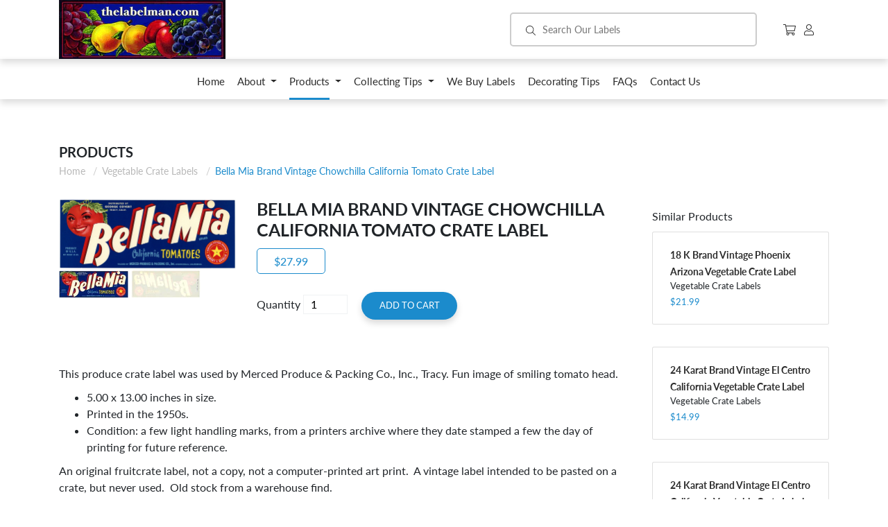

--- FILE ---
content_type: text/html; charset=utf-8
request_url: https://thelabelman.com/collections/vegetable-crate-labels-1/products/bella-mia-brand-vintage-chowchilla-california-tomato-crate-label
body_size: 15008
content:
<!doctype html>
<html class="no-js supports-no-cookies" lang="en">
<head>
  <meta charset="utf-8">
  <meta http-equiv="X-UA-Compatible" content="IE=edge">
  <meta name="viewport" content="width=device-width,initial-scale=1">
  <meta name="theme-color" content="#c4cdd5">
  <link rel="canonical" href="https://thelabelman.com/products/bella-mia-brand-vintage-chowchilla-california-tomato-crate-label"><title>Bella Mia Brand Vintage Chowchilla California Tomato Crate Label
&ndash; thelabelman</title><meta name="description" content="  This produce crate label was used by Merced Produce &amp;amp; Packing Co., Inc., Tracy. Fun image of smiling tomato head.   5.00 x 13.00 inches in size. Printed in the 1950s. Condition: a few light handling marks, from a printers archive where they date stamped a few the day of printing for future reference. An original ">


<meta property="og:site_name" content="thelabelman">
<meta property="og:url" content="https://thelabelman.com/products/bella-mia-brand-vintage-chowchilla-california-tomato-crate-label">
<meta property="og:title" content="Bella Mia Brand Vintage Chowchilla California Tomato Crate Label">
<meta property="og:type" content="product">
<meta property="og:description" content="  This produce crate label was used by Merced Produce &amp;amp; Packing Co., Inc., Tracy. Fun image of smiling tomato head.   5.00 x 13.00 inches in size. Printed in the 1950s. Condition: a few light handling marks, from a printers archive where they date stamped a few the day of printing for future reference. An original "><meta property="product:availability" content="instock">
  <meta property="product:price:amount" content="27.99">
  <meta property="product:price:currency" content="USD"><meta property="og:image" content="http://thelabelman.com/cdn/shop/files/img05272025_0018.jpg?v=1748459542">
      <meta property="og:image:secure_url" content="https://thelabelman.com/cdn/shop/files/img05272025_0018.jpg?v=1748459542">
      <meta property="og:image:width" content="2628">
      <meta property="og:image:height" content="1062">
      <meta property="og:image:alt" content="Bella Mia Brand Vintage Chowchilla California Tomato Crate Label"><meta property="og:image" content="http://thelabelman.com/cdn/shop/files/img05272025_0019.jpg?v=1748459542">
      <meta property="og:image:secure_url" content="https://thelabelman.com/cdn/shop/files/img05272025_0019.jpg?v=1748459542">
      <meta property="og:image:width" content="2669">
      <meta property="og:image:height" content="1091">
      <meta property="og:image:alt" content="Bella Mia Brand Vintage Chowchilla California Tomato Crate Label">

<meta name="twitter:site" content="@">
<meta name="twitter:card" content="summary_large_image">
<meta name="twitter:title" content="Bella Mia Brand Vintage Chowchilla California Tomato Crate Label">
<meta name="twitter:description" content="  This produce crate label was used by Merced Produce &amp;amp; Packing Co., Inc., Tracy. Fun image of smiling tomato head.   5.00 x 13.00 inches in size. Printed in the 1950s. Condition: a few light handling marks, from a printers archive where they date stamped a few the day of printing for future reference. An original ">

  
<link type="text/css" href="//thelabelman.com/cdn/shop/t/1/assets/layout.theme.css?v=107766087928334709491737499934" rel="stylesheet"><link type="text/css" href="//thelabelman.com/cdn/shop/t/1/assets/layout.theme.styleLiquid.scss.css?v=75789508706063305271546574336" rel="stylesheet">

  <style>
  @font-face {
  font-family: Lato;
  font-weight: 400;
  font-style: normal;
  src: url("//thelabelman.com/cdn/fonts/lato/lato_n4.c3b93d431f0091c8be23185e15c9d1fee1e971c5.woff2") format("woff2"),
       url("//thelabelman.com/cdn/fonts/lato/lato_n4.d5c00c781efb195594fd2fd4ad04f7882949e327.woff") format("woff");
}

  @font-face {
  font-family: Lato;
  font-weight: 400;
  font-style: normal;
  src: url("//thelabelman.com/cdn/fonts/lato/lato_n4.c3b93d431f0091c8be23185e15c9d1fee1e971c5.woff2") format("woff2"),
       url("//thelabelman.com/cdn/fonts/lato/lato_n4.d5c00c781efb195594fd2fd4ad04f7882949e327.woff") format("woff");
}

@font-face {
  font-family: Lato;
  font-weight: 700;
  font-style: normal;
  src: url("//thelabelman.com/cdn/fonts/lato/lato_n7.900f219bc7337bc57a7a2151983f0a4a4d9d5dcf.woff2") format("woff2"),
       url("//thelabelman.com/cdn/fonts/lato/lato_n7.a55c60751adcc35be7c4f8a0313f9698598612ee.woff") format("woff");
}

  @font-face {
  font-family: Lato;
  font-weight: 700;
  font-style: italic;
  src: url("//thelabelman.com/cdn/fonts/lato/lato_i7.16ba75868b37083a879b8dd9f2be44e067dfbf92.woff2") format("woff2"),
       url("//thelabelman.com/cdn/fonts/lato/lato_i7.4c07c2b3b7e64ab516aa2f2081d2bb0366b9dce8.woff") format("woff");
}


  :root {
    --color-accent: #c4cdd5;
    --color-body-text: #69727b;
    --color-main-background: #fff;
    --color-border: #f0f2f3;

    --font-heading: Lato, sans-serif;
    --font-body: Lato, sans-serif;
    --font-body-weight: 400;
    --font-body-style: normal;
    --font-body-bold-weight: 700;
  }
</style>


  <script>
    document.documentElement.className = document.documentElement.className.replace('no-js', '');

    window.theme = {
      strings: {
        addToCart: "Add to Cart",
        soldOut: "Sold Out",
        unavailable: "Unavailable"
      },
      moneyFormat: "${{amount}}"
    };

    
  </script>

  
<script type="text/javascript" src="//thelabelman.com/cdn/shop/t/1/assets/vendors@layout.theme.js?v=84227953039841970891553542959" defer="defer"></script><script type="text/javascript" src="//thelabelman.com/cdn/shop/t/1/assets/layout.theme.js?v=95717720417987355081553542963" defer="defer"></script><link rel="prefetch" href="//thelabelman.com/cdn/shop/t/1/assets/template.gift_card.js?v=109021055686733177891553542944" as="script"><link rel="prefetch" href="//thelabelman.com/cdn/shop/t/1/assets/vendors@template.index.js?v=12115156773402886621553542958" as="script"><link rel="prefetch" href="//thelabelman.com/cdn/shop/t/1/assets/template.index.js?v=75345354342549592671558047089" as="script"><script type="text/javascript" src="//thelabelman.com/cdn/shop/t/1/assets/template.product.js?v=103910458325137897361553542954" defer="defer"></script><link rel="prefetch" href="//thelabelman.com/cdn/shop/t/1/assets/template.addresses.js?v=169072898072816722491553542953" as="script"><link rel="prefetch" href="//thelabelman.com/cdn/shop/t/1/assets/template.login.js?v=153056400127748011421553542957" as="script">

  <script>window.performance && window.performance.mark && window.performance.mark('shopify.content_for_header.start');</script><meta name="google-site-verification" content="VfCU-My7c_9JhfPGiTPZWVkNvqaD7LLMuhjiEI8D-0Y">
<meta id="shopify-digital-wallet" name="shopify-digital-wallet" content="/12785680448/digital_wallets/dialog">
<meta name="shopify-checkout-api-token" content="102fd5ff5b46ead5610c3bac624c1146">
<meta id="in-context-paypal-metadata" data-shop-id="12785680448" data-venmo-supported="false" data-environment="production" data-locale="en_US" data-paypal-v4="true" data-currency="USD">
<link rel="alternate" type="application/json+oembed" href="https://thelabelman.com/products/bella-mia-brand-vintage-chowchilla-california-tomato-crate-label.oembed">
<script async="async" src="/checkouts/internal/preloads.js?locale=en-US"></script>
<link rel="preconnect" href="https://shop.app" crossorigin="anonymous">
<script async="async" src="https://shop.app/checkouts/internal/preloads.js?locale=en-US&shop_id=12785680448" crossorigin="anonymous"></script>
<script id="apple-pay-shop-capabilities" type="application/json">{"shopId":12785680448,"countryCode":"US","currencyCode":"USD","merchantCapabilities":["supports3DS"],"merchantId":"gid:\/\/shopify\/Shop\/12785680448","merchantName":"thelabelman","requiredBillingContactFields":["postalAddress","email"],"requiredShippingContactFields":["postalAddress","email"],"shippingType":"shipping","supportedNetworks":["visa","masterCard","amex","discover","elo","jcb"],"total":{"type":"pending","label":"thelabelman","amount":"1.00"},"shopifyPaymentsEnabled":true,"supportsSubscriptions":true}</script>
<script id="shopify-features" type="application/json">{"accessToken":"102fd5ff5b46ead5610c3bac624c1146","betas":["rich-media-storefront-analytics"],"domain":"thelabelman.com","predictiveSearch":true,"shopId":12785680448,"locale":"en"}</script>
<script>var Shopify = Shopify || {};
Shopify.shop = "thelabelman.myshopify.com";
Shopify.locale = "en";
Shopify.currency = {"active":"USD","rate":"1.0"};
Shopify.country = "US";
Shopify.theme = {"name":"Debut","id":49675305024,"schema_name":"The Labelman","schema_version":"1.0.0","theme_store_id":796,"role":"main"};
Shopify.theme.handle = "null";
Shopify.theme.style = {"id":null,"handle":null};
Shopify.cdnHost = "thelabelman.com/cdn";
Shopify.routes = Shopify.routes || {};
Shopify.routes.root = "/";</script>
<script type="module">!function(o){(o.Shopify=o.Shopify||{}).modules=!0}(window);</script>
<script>!function(o){function n(){var o=[];function n(){o.push(Array.prototype.slice.apply(arguments))}return n.q=o,n}var t=o.Shopify=o.Shopify||{};t.loadFeatures=n(),t.autoloadFeatures=n()}(window);</script>
<script>
  window.ShopifyPay = window.ShopifyPay || {};
  window.ShopifyPay.apiHost = "shop.app\/pay";
  window.ShopifyPay.redirectState = null;
</script>
<script id="shop-js-analytics" type="application/json">{"pageType":"product"}</script>
<script defer="defer" async type="module" src="//thelabelman.com/cdn/shopifycloud/shop-js/modules/v2/client.init-shop-cart-sync_BdyHc3Nr.en.esm.js"></script>
<script defer="defer" async type="module" src="//thelabelman.com/cdn/shopifycloud/shop-js/modules/v2/chunk.common_Daul8nwZ.esm.js"></script>
<script type="module">
  await import("//thelabelman.com/cdn/shopifycloud/shop-js/modules/v2/client.init-shop-cart-sync_BdyHc3Nr.en.esm.js");
await import("//thelabelman.com/cdn/shopifycloud/shop-js/modules/v2/chunk.common_Daul8nwZ.esm.js");

  window.Shopify.SignInWithShop?.initShopCartSync?.({"fedCMEnabled":true,"windoidEnabled":true});

</script>
<script>
  window.Shopify = window.Shopify || {};
  if (!window.Shopify.featureAssets) window.Shopify.featureAssets = {};
  window.Shopify.featureAssets['shop-js'] = {"shop-cart-sync":["modules/v2/client.shop-cart-sync_QYOiDySF.en.esm.js","modules/v2/chunk.common_Daul8nwZ.esm.js"],"init-fed-cm":["modules/v2/client.init-fed-cm_DchLp9rc.en.esm.js","modules/v2/chunk.common_Daul8nwZ.esm.js"],"shop-button":["modules/v2/client.shop-button_OV7bAJc5.en.esm.js","modules/v2/chunk.common_Daul8nwZ.esm.js"],"init-windoid":["modules/v2/client.init-windoid_DwxFKQ8e.en.esm.js","modules/v2/chunk.common_Daul8nwZ.esm.js"],"shop-cash-offers":["modules/v2/client.shop-cash-offers_DWtL6Bq3.en.esm.js","modules/v2/chunk.common_Daul8nwZ.esm.js","modules/v2/chunk.modal_CQq8HTM6.esm.js"],"shop-toast-manager":["modules/v2/client.shop-toast-manager_CX9r1SjA.en.esm.js","modules/v2/chunk.common_Daul8nwZ.esm.js"],"init-shop-email-lookup-coordinator":["modules/v2/client.init-shop-email-lookup-coordinator_UhKnw74l.en.esm.js","modules/v2/chunk.common_Daul8nwZ.esm.js"],"pay-button":["modules/v2/client.pay-button_DzxNnLDY.en.esm.js","modules/v2/chunk.common_Daul8nwZ.esm.js"],"avatar":["modules/v2/client.avatar_BTnouDA3.en.esm.js"],"init-shop-cart-sync":["modules/v2/client.init-shop-cart-sync_BdyHc3Nr.en.esm.js","modules/v2/chunk.common_Daul8nwZ.esm.js"],"shop-login-button":["modules/v2/client.shop-login-button_D8B466_1.en.esm.js","modules/v2/chunk.common_Daul8nwZ.esm.js","modules/v2/chunk.modal_CQq8HTM6.esm.js"],"init-customer-accounts-sign-up":["modules/v2/client.init-customer-accounts-sign-up_C8fpPm4i.en.esm.js","modules/v2/client.shop-login-button_D8B466_1.en.esm.js","modules/v2/chunk.common_Daul8nwZ.esm.js","modules/v2/chunk.modal_CQq8HTM6.esm.js"],"init-shop-for-new-customer-accounts":["modules/v2/client.init-shop-for-new-customer-accounts_CVTO0Ztu.en.esm.js","modules/v2/client.shop-login-button_D8B466_1.en.esm.js","modules/v2/chunk.common_Daul8nwZ.esm.js","modules/v2/chunk.modal_CQq8HTM6.esm.js"],"init-customer-accounts":["modules/v2/client.init-customer-accounts_dRgKMfrE.en.esm.js","modules/v2/client.shop-login-button_D8B466_1.en.esm.js","modules/v2/chunk.common_Daul8nwZ.esm.js","modules/v2/chunk.modal_CQq8HTM6.esm.js"],"shop-follow-button":["modules/v2/client.shop-follow-button_CkZpjEct.en.esm.js","modules/v2/chunk.common_Daul8nwZ.esm.js","modules/v2/chunk.modal_CQq8HTM6.esm.js"],"lead-capture":["modules/v2/client.lead-capture_BntHBhfp.en.esm.js","modules/v2/chunk.common_Daul8nwZ.esm.js","modules/v2/chunk.modal_CQq8HTM6.esm.js"],"checkout-modal":["modules/v2/client.checkout-modal_CfxcYbTm.en.esm.js","modules/v2/chunk.common_Daul8nwZ.esm.js","modules/v2/chunk.modal_CQq8HTM6.esm.js"],"shop-login":["modules/v2/client.shop-login_Da4GZ2H6.en.esm.js","modules/v2/chunk.common_Daul8nwZ.esm.js","modules/v2/chunk.modal_CQq8HTM6.esm.js"],"payment-terms":["modules/v2/client.payment-terms_MV4M3zvL.en.esm.js","modules/v2/chunk.common_Daul8nwZ.esm.js","modules/v2/chunk.modal_CQq8HTM6.esm.js"]};
</script>
<script id="__st">var __st={"a":12785680448,"offset":-28800,"reqid":"8b509f2d-f7f1-4edd-9fb7-549783150eaf-1768997839","pageurl":"thelabelman.com\/collections\/vegetable-crate-labels-1\/products\/bella-mia-brand-vintage-chowchilla-california-tomato-crate-label","u":"bf728d2c9531","p":"product","rtyp":"product","rid":9000522711254};</script>
<script>window.ShopifyPaypalV4VisibilityTracking = true;</script>
<script id="captcha-bootstrap">!function(){'use strict';const t='contact',e='account',n='new_comment',o=[[t,t],['blogs',n],['comments',n],[t,'customer']],c=[[e,'customer_login'],[e,'guest_login'],[e,'recover_customer_password'],[e,'create_customer']],r=t=>t.map((([t,e])=>`form[action*='/${t}']:not([data-nocaptcha='true']) input[name='form_type'][value='${e}']`)).join(','),a=t=>()=>t?[...document.querySelectorAll(t)].map((t=>t.form)):[];function s(){const t=[...o],e=r(t);return a(e)}const i='password',u='form_key',d=['recaptcha-v3-token','g-recaptcha-response','h-captcha-response',i],f=()=>{try{return window.sessionStorage}catch{return}},m='__shopify_v',_=t=>t.elements[u];function p(t,e,n=!1){try{const o=window.sessionStorage,c=JSON.parse(o.getItem(e)),{data:r}=function(t){const{data:e,action:n}=t;return t[m]||n?{data:e,action:n}:{data:t,action:n}}(c);for(const[e,n]of Object.entries(r))t.elements[e]&&(t.elements[e].value=n);n&&o.removeItem(e)}catch(o){console.error('form repopulation failed',{error:o})}}const l='form_type',E='cptcha';function T(t){t.dataset[E]=!0}const w=window,h=w.document,L='Shopify',v='ce_forms',y='captcha';let A=!1;((t,e)=>{const n=(g='f06e6c50-85a8-45c8-87d0-21a2b65856fe',I='https://cdn.shopify.com/shopifycloud/storefront-forms-hcaptcha/ce_storefront_forms_captcha_hcaptcha.v1.5.2.iife.js',D={infoText:'Protected by hCaptcha',privacyText:'Privacy',termsText:'Terms'},(t,e,n)=>{const o=w[L][v],c=o.bindForm;if(c)return c(t,g,e,D).then(n);var r;o.q.push([[t,g,e,D],n]),r=I,A||(h.body.append(Object.assign(h.createElement('script'),{id:'captcha-provider',async:!0,src:r})),A=!0)});var g,I,D;w[L]=w[L]||{},w[L][v]=w[L][v]||{},w[L][v].q=[],w[L][y]=w[L][y]||{},w[L][y].protect=function(t,e){n(t,void 0,e),T(t)},Object.freeze(w[L][y]),function(t,e,n,w,h,L){const[v,y,A,g]=function(t,e,n){const i=e?o:[],u=t?c:[],d=[...i,...u],f=r(d),m=r(i),_=r(d.filter((([t,e])=>n.includes(e))));return[a(f),a(m),a(_),s()]}(w,h,L),I=t=>{const e=t.target;return e instanceof HTMLFormElement?e:e&&e.form},D=t=>v().includes(t);t.addEventListener('submit',(t=>{const e=I(t);if(!e)return;const n=D(e)&&!e.dataset.hcaptchaBound&&!e.dataset.recaptchaBound,o=_(e),c=g().includes(e)&&(!o||!o.value);(n||c)&&t.preventDefault(),c&&!n&&(function(t){try{if(!f())return;!function(t){const e=f();if(!e)return;const n=_(t);if(!n)return;const o=n.value;o&&e.removeItem(o)}(t);const e=Array.from(Array(32),(()=>Math.random().toString(36)[2])).join('');!function(t,e){_(t)||t.append(Object.assign(document.createElement('input'),{type:'hidden',name:u})),t.elements[u].value=e}(t,e),function(t,e){const n=f();if(!n)return;const o=[...t.querySelectorAll(`input[type='${i}']`)].map((({name:t})=>t)),c=[...d,...o],r={};for(const[a,s]of new FormData(t).entries())c.includes(a)||(r[a]=s);n.setItem(e,JSON.stringify({[m]:1,action:t.action,data:r}))}(t,e)}catch(e){console.error('failed to persist form',e)}}(e),e.submit())}));const S=(t,e)=>{t&&!t.dataset[E]&&(n(t,e.some((e=>e===t))),T(t))};for(const o of['focusin','change'])t.addEventListener(o,(t=>{const e=I(t);D(e)&&S(e,y())}));const B=e.get('form_key'),M=e.get(l),P=B&&M;t.addEventListener('DOMContentLoaded',(()=>{const t=y();if(P)for(const e of t)e.elements[l].value===M&&p(e,B);[...new Set([...A(),...v().filter((t=>'true'===t.dataset.shopifyCaptcha))])].forEach((e=>S(e,t)))}))}(h,new URLSearchParams(w.location.search),n,t,e,['guest_login'])})(!0,!0)}();</script>
<script integrity="sha256-4kQ18oKyAcykRKYeNunJcIwy7WH5gtpwJnB7kiuLZ1E=" data-source-attribution="shopify.loadfeatures" defer="defer" src="//thelabelman.com/cdn/shopifycloud/storefront/assets/storefront/load_feature-a0a9edcb.js" crossorigin="anonymous"></script>
<script crossorigin="anonymous" defer="defer" src="//thelabelman.com/cdn/shopifycloud/storefront/assets/shopify_pay/storefront-65b4c6d7.js?v=20250812"></script>
<script data-source-attribution="shopify.dynamic_checkout.dynamic.init">var Shopify=Shopify||{};Shopify.PaymentButton=Shopify.PaymentButton||{isStorefrontPortableWallets:!0,init:function(){window.Shopify.PaymentButton.init=function(){};var t=document.createElement("script");t.src="https://thelabelman.com/cdn/shopifycloud/portable-wallets/latest/portable-wallets.en.js",t.type="module",document.head.appendChild(t)}};
</script>
<script data-source-attribution="shopify.dynamic_checkout.buyer_consent">
  function portableWalletsHideBuyerConsent(e){var t=document.getElementById("shopify-buyer-consent"),n=document.getElementById("shopify-subscription-policy-button");t&&n&&(t.classList.add("hidden"),t.setAttribute("aria-hidden","true"),n.removeEventListener("click",e))}function portableWalletsShowBuyerConsent(e){var t=document.getElementById("shopify-buyer-consent"),n=document.getElementById("shopify-subscription-policy-button");t&&n&&(t.classList.remove("hidden"),t.removeAttribute("aria-hidden"),n.addEventListener("click",e))}window.Shopify?.PaymentButton&&(window.Shopify.PaymentButton.hideBuyerConsent=portableWalletsHideBuyerConsent,window.Shopify.PaymentButton.showBuyerConsent=portableWalletsShowBuyerConsent);
</script>
<script data-source-attribution="shopify.dynamic_checkout.cart.bootstrap">document.addEventListener("DOMContentLoaded",(function(){function t(){return document.querySelector("shopify-accelerated-checkout-cart, shopify-accelerated-checkout")}if(t())Shopify.PaymentButton.init();else{new MutationObserver((function(e,n){t()&&(Shopify.PaymentButton.init(),n.disconnect())})).observe(document.body,{childList:!0,subtree:!0})}}));
</script>
<link id="shopify-accelerated-checkout-styles" rel="stylesheet" media="screen" href="https://thelabelman.com/cdn/shopifycloud/portable-wallets/latest/accelerated-checkout-backwards-compat.css" crossorigin="anonymous">
<style id="shopify-accelerated-checkout-cart">
        #shopify-buyer-consent {
  margin-top: 1em;
  display: inline-block;
  width: 100%;
}

#shopify-buyer-consent.hidden {
  display: none;
}

#shopify-subscription-policy-button {
  background: none;
  border: none;
  padding: 0;
  text-decoration: underline;
  font-size: inherit;
  cursor: pointer;
}

#shopify-subscription-policy-button::before {
  box-shadow: none;
}

      </style>

<script>window.performance && window.performance.mark && window.performance.mark('shopify.content_for_header.end');</script>


<noscript id="photolockNoscript"><style>body *{display:none}body:before{content:"Please enable javascript to view this site"}</style></noscript>
<script type="text/javascript" id="photolockScript" src="https://www.cybarmor.app/lock.js?shop=thelabelman.myshopify.com" async defer></script>
<link href="https://monorail-edge.shopifysvc.com" rel="dns-prefetch">
<script>(function(){if ("sendBeacon" in navigator && "performance" in window) {try {var session_token_from_headers = performance.getEntriesByType('navigation')[0].serverTiming.find(x => x.name == '_s').description;} catch {var session_token_from_headers = undefined;}var session_cookie_matches = document.cookie.match(/_shopify_s=([^;]*)/);var session_token_from_cookie = session_cookie_matches && session_cookie_matches.length === 2 ? session_cookie_matches[1] : "";var session_token = session_token_from_headers || session_token_from_cookie || "";function handle_abandonment_event(e) {var entries = performance.getEntries().filter(function(entry) {return /monorail-edge.shopifysvc.com/.test(entry.name);});if (!window.abandonment_tracked && entries.length === 0) {window.abandonment_tracked = true;var currentMs = Date.now();var navigation_start = performance.timing.navigationStart;var payload = {shop_id: 12785680448,url: window.location.href,navigation_start,duration: currentMs - navigation_start,session_token,page_type: "product"};window.navigator.sendBeacon("https://monorail-edge.shopifysvc.com/v1/produce", JSON.stringify({schema_id: "online_store_buyer_site_abandonment/1.1",payload: payload,metadata: {event_created_at_ms: currentMs,event_sent_at_ms: currentMs}}));}}window.addEventListener('pagehide', handle_abandonment_event);}}());</script>
<script id="web-pixels-manager-setup">(function e(e,d,r,n,o){if(void 0===o&&(o={}),!Boolean(null===(a=null===(i=window.Shopify)||void 0===i?void 0:i.analytics)||void 0===a?void 0:a.replayQueue)){var i,a;window.Shopify=window.Shopify||{};var t=window.Shopify;t.analytics=t.analytics||{};var s=t.analytics;s.replayQueue=[],s.publish=function(e,d,r){return s.replayQueue.push([e,d,r]),!0};try{self.performance.mark("wpm:start")}catch(e){}var l=function(){var e={modern:/Edge?\/(1{2}[4-9]|1[2-9]\d|[2-9]\d{2}|\d{4,})\.\d+(\.\d+|)|Firefox\/(1{2}[4-9]|1[2-9]\d|[2-9]\d{2}|\d{4,})\.\d+(\.\d+|)|Chrom(ium|e)\/(9{2}|\d{3,})\.\d+(\.\d+|)|(Maci|X1{2}).+ Version\/(15\.\d+|(1[6-9]|[2-9]\d|\d{3,})\.\d+)([,.]\d+|)( \(\w+\)|)( Mobile\/\w+|) Safari\/|Chrome.+OPR\/(9{2}|\d{3,})\.\d+\.\d+|(CPU[ +]OS|iPhone[ +]OS|CPU[ +]iPhone|CPU IPhone OS|CPU iPad OS)[ +]+(15[._]\d+|(1[6-9]|[2-9]\d|\d{3,})[._]\d+)([._]\d+|)|Android:?[ /-](13[3-9]|1[4-9]\d|[2-9]\d{2}|\d{4,})(\.\d+|)(\.\d+|)|Android.+Firefox\/(13[5-9]|1[4-9]\d|[2-9]\d{2}|\d{4,})\.\d+(\.\d+|)|Android.+Chrom(ium|e)\/(13[3-9]|1[4-9]\d|[2-9]\d{2}|\d{4,})\.\d+(\.\d+|)|SamsungBrowser\/([2-9]\d|\d{3,})\.\d+/,legacy:/Edge?\/(1[6-9]|[2-9]\d|\d{3,})\.\d+(\.\d+|)|Firefox\/(5[4-9]|[6-9]\d|\d{3,})\.\d+(\.\d+|)|Chrom(ium|e)\/(5[1-9]|[6-9]\d|\d{3,})\.\d+(\.\d+|)([\d.]+$|.*Safari\/(?![\d.]+ Edge\/[\d.]+$))|(Maci|X1{2}).+ Version\/(10\.\d+|(1[1-9]|[2-9]\d|\d{3,})\.\d+)([,.]\d+|)( \(\w+\)|)( Mobile\/\w+|) Safari\/|Chrome.+OPR\/(3[89]|[4-9]\d|\d{3,})\.\d+\.\d+|(CPU[ +]OS|iPhone[ +]OS|CPU[ +]iPhone|CPU IPhone OS|CPU iPad OS)[ +]+(10[._]\d+|(1[1-9]|[2-9]\d|\d{3,})[._]\d+)([._]\d+|)|Android:?[ /-](13[3-9]|1[4-9]\d|[2-9]\d{2}|\d{4,})(\.\d+|)(\.\d+|)|Mobile Safari.+OPR\/([89]\d|\d{3,})\.\d+\.\d+|Android.+Firefox\/(13[5-9]|1[4-9]\d|[2-9]\d{2}|\d{4,})\.\d+(\.\d+|)|Android.+Chrom(ium|e)\/(13[3-9]|1[4-9]\d|[2-9]\d{2}|\d{4,})\.\d+(\.\d+|)|Android.+(UC? ?Browser|UCWEB|U3)[ /]?(15\.([5-9]|\d{2,})|(1[6-9]|[2-9]\d|\d{3,})\.\d+)\.\d+|SamsungBrowser\/(5\.\d+|([6-9]|\d{2,})\.\d+)|Android.+MQ{2}Browser\/(14(\.(9|\d{2,})|)|(1[5-9]|[2-9]\d|\d{3,})(\.\d+|))(\.\d+|)|K[Aa][Ii]OS\/(3\.\d+|([4-9]|\d{2,})\.\d+)(\.\d+|)/},d=e.modern,r=e.legacy,n=navigator.userAgent;return n.match(d)?"modern":n.match(r)?"legacy":"unknown"}(),u="modern"===l?"modern":"legacy",c=(null!=n?n:{modern:"",legacy:""})[u],f=function(e){return[e.baseUrl,"/wpm","/b",e.hashVersion,"modern"===e.buildTarget?"m":"l",".js"].join("")}({baseUrl:d,hashVersion:r,buildTarget:u}),m=function(e){var d=e.version,r=e.bundleTarget,n=e.surface,o=e.pageUrl,i=e.monorailEndpoint;return{emit:function(e){var a=e.status,t=e.errorMsg,s=(new Date).getTime(),l=JSON.stringify({metadata:{event_sent_at_ms:s},events:[{schema_id:"web_pixels_manager_load/3.1",payload:{version:d,bundle_target:r,page_url:o,status:a,surface:n,error_msg:t},metadata:{event_created_at_ms:s}}]});if(!i)return console&&console.warn&&console.warn("[Web Pixels Manager] No Monorail endpoint provided, skipping logging."),!1;try{return self.navigator.sendBeacon.bind(self.navigator)(i,l)}catch(e){}var u=new XMLHttpRequest;try{return u.open("POST",i,!0),u.setRequestHeader("Content-Type","text/plain"),u.send(l),!0}catch(e){return console&&console.warn&&console.warn("[Web Pixels Manager] Got an unhandled error while logging to Monorail."),!1}}}}({version:r,bundleTarget:l,surface:e.surface,pageUrl:self.location.href,monorailEndpoint:e.monorailEndpoint});try{o.browserTarget=l,function(e){var d=e.src,r=e.async,n=void 0===r||r,o=e.onload,i=e.onerror,a=e.sri,t=e.scriptDataAttributes,s=void 0===t?{}:t,l=document.createElement("script"),u=document.querySelector("head"),c=document.querySelector("body");if(l.async=n,l.src=d,a&&(l.integrity=a,l.crossOrigin="anonymous"),s)for(var f in s)if(Object.prototype.hasOwnProperty.call(s,f))try{l.dataset[f]=s[f]}catch(e){}if(o&&l.addEventListener("load",o),i&&l.addEventListener("error",i),u)u.appendChild(l);else{if(!c)throw new Error("Did not find a head or body element to append the script");c.appendChild(l)}}({src:f,async:!0,onload:function(){if(!function(){var e,d;return Boolean(null===(d=null===(e=window.Shopify)||void 0===e?void 0:e.analytics)||void 0===d?void 0:d.initialized)}()){var d=window.webPixelsManager.init(e)||void 0;if(d){var r=window.Shopify.analytics;r.replayQueue.forEach((function(e){var r=e[0],n=e[1],o=e[2];d.publishCustomEvent(r,n,o)})),r.replayQueue=[],r.publish=d.publishCustomEvent,r.visitor=d.visitor,r.initialized=!0}}},onerror:function(){return m.emit({status:"failed",errorMsg:"".concat(f," has failed to load")})},sri:function(e){var d=/^sha384-[A-Za-z0-9+/=]+$/;return"string"==typeof e&&d.test(e)}(c)?c:"",scriptDataAttributes:o}),m.emit({status:"loading"})}catch(e){m.emit({status:"failed",errorMsg:(null==e?void 0:e.message)||"Unknown error"})}}})({shopId: 12785680448,storefrontBaseUrl: "https://thelabelman.com",extensionsBaseUrl: "https://extensions.shopifycdn.com/cdn/shopifycloud/web-pixels-manager",monorailEndpoint: "https://monorail-edge.shopifysvc.com/unstable/produce_batch",surface: "storefront-renderer",enabledBetaFlags: ["2dca8a86"],webPixelsConfigList: [{"id":"61702358","eventPayloadVersion":"v1","runtimeContext":"LAX","scriptVersion":"1","type":"CUSTOM","privacyPurposes":["ANALYTICS"],"name":"Google Analytics tag (migrated)"},{"id":"shopify-app-pixel","configuration":"{}","eventPayloadVersion":"v1","runtimeContext":"STRICT","scriptVersion":"0450","apiClientId":"shopify-pixel","type":"APP","privacyPurposes":["ANALYTICS","MARKETING"]},{"id":"shopify-custom-pixel","eventPayloadVersion":"v1","runtimeContext":"LAX","scriptVersion":"0450","apiClientId":"shopify-pixel","type":"CUSTOM","privacyPurposes":["ANALYTICS","MARKETING"]}],isMerchantRequest: false,initData: {"shop":{"name":"thelabelman","paymentSettings":{"currencyCode":"USD"},"myshopifyDomain":"thelabelman.myshopify.com","countryCode":"US","storefrontUrl":"https:\/\/thelabelman.com"},"customer":null,"cart":null,"checkout":null,"productVariants":[{"price":{"amount":27.99,"currencyCode":"USD"},"product":{"title":"Bella Mia Brand Vintage Chowchilla California Tomato Crate Label","vendor":"thelabelman","id":"9000522711254","untranslatedTitle":"Bella Mia Brand Vintage Chowchilla California Tomato Crate Label","url":"\/products\/bella-mia-brand-vintage-chowchilla-california-tomato-crate-label","type":"Other Produce Crate Labels"},"id":"46916870111446","image":{"src":"\/\/thelabelman.com\/cdn\/shop\/files\/img05272025_0018.jpg?v=1748459542"},"sku":"J39a","title":"Default Title","untranslatedTitle":"Default Title"}],"purchasingCompany":null},},"https://thelabelman.com/cdn","fcfee988w5aeb613cpc8e4bc33m6693e112",{"modern":"","legacy":""},{"shopId":"12785680448","storefrontBaseUrl":"https:\/\/thelabelman.com","extensionBaseUrl":"https:\/\/extensions.shopifycdn.com\/cdn\/shopifycloud\/web-pixels-manager","surface":"storefront-renderer","enabledBetaFlags":"[\"2dca8a86\"]","isMerchantRequest":"false","hashVersion":"fcfee988w5aeb613cpc8e4bc33m6693e112","publish":"custom","events":"[[\"page_viewed\",{}],[\"product_viewed\",{\"productVariant\":{\"price\":{\"amount\":27.99,\"currencyCode\":\"USD\"},\"product\":{\"title\":\"Bella Mia Brand Vintage Chowchilla California Tomato Crate Label\",\"vendor\":\"thelabelman\",\"id\":\"9000522711254\",\"untranslatedTitle\":\"Bella Mia Brand Vintage Chowchilla California Tomato Crate Label\",\"url\":\"\/products\/bella-mia-brand-vintage-chowchilla-california-tomato-crate-label\",\"type\":\"Other Produce Crate Labels\"},\"id\":\"46916870111446\",\"image\":{\"src\":\"\/\/thelabelman.com\/cdn\/shop\/files\/img05272025_0018.jpg?v=1748459542\"},\"sku\":\"J39a\",\"title\":\"Default Title\",\"untranslatedTitle\":\"Default Title\"}}]]"});</script><script>
  window.ShopifyAnalytics = window.ShopifyAnalytics || {};
  window.ShopifyAnalytics.meta = window.ShopifyAnalytics.meta || {};
  window.ShopifyAnalytics.meta.currency = 'USD';
  var meta = {"product":{"id":9000522711254,"gid":"gid:\/\/shopify\/Product\/9000522711254","vendor":"thelabelman","type":"Other Produce Crate Labels","handle":"bella-mia-brand-vintage-chowchilla-california-tomato-crate-label","variants":[{"id":46916870111446,"price":2799,"name":"Bella Mia Brand Vintage Chowchilla California Tomato Crate Label","public_title":null,"sku":"J39a"}],"remote":false},"page":{"pageType":"product","resourceType":"product","resourceId":9000522711254,"requestId":"8b509f2d-f7f1-4edd-9fb7-549783150eaf-1768997839"}};
  for (var attr in meta) {
    window.ShopifyAnalytics.meta[attr] = meta[attr];
  }
</script>
<script class="analytics">
  (function () {
    var customDocumentWrite = function(content) {
      var jquery = null;

      if (window.jQuery) {
        jquery = window.jQuery;
      } else if (window.Checkout && window.Checkout.$) {
        jquery = window.Checkout.$;
      }

      if (jquery) {
        jquery('body').append(content);
      }
    };

    var hasLoggedConversion = function(token) {
      if (token) {
        return document.cookie.indexOf('loggedConversion=' + token) !== -1;
      }
      return false;
    }

    var setCookieIfConversion = function(token) {
      if (token) {
        var twoMonthsFromNow = new Date(Date.now());
        twoMonthsFromNow.setMonth(twoMonthsFromNow.getMonth() + 2);

        document.cookie = 'loggedConversion=' + token + '; expires=' + twoMonthsFromNow;
      }
    }

    var trekkie = window.ShopifyAnalytics.lib = window.trekkie = window.trekkie || [];
    if (trekkie.integrations) {
      return;
    }
    trekkie.methods = [
      'identify',
      'page',
      'ready',
      'track',
      'trackForm',
      'trackLink'
    ];
    trekkie.factory = function(method) {
      return function() {
        var args = Array.prototype.slice.call(arguments);
        args.unshift(method);
        trekkie.push(args);
        return trekkie;
      };
    };
    for (var i = 0; i < trekkie.methods.length; i++) {
      var key = trekkie.methods[i];
      trekkie[key] = trekkie.factory(key);
    }
    trekkie.load = function(config) {
      trekkie.config = config || {};
      trekkie.config.initialDocumentCookie = document.cookie;
      var first = document.getElementsByTagName('script')[0];
      var script = document.createElement('script');
      script.type = 'text/javascript';
      script.onerror = function(e) {
        var scriptFallback = document.createElement('script');
        scriptFallback.type = 'text/javascript';
        scriptFallback.onerror = function(error) {
                var Monorail = {
      produce: function produce(monorailDomain, schemaId, payload) {
        var currentMs = new Date().getTime();
        var event = {
          schema_id: schemaId,
          payload: payload,
          metadata: {
            event_created_at_ms: currentMs,
            event_sent_at_ms: currentMs
          }
        };
        return Monorail.sendRequest("https://" + monorailDomain + "/v1/produce", JSON.stringify(event));
      },
      sendRequest: function sendRequest(endpointUrl, payload) {
        // Try the sendBeacon API
        if (window && window.navigator && typeof window.navigator.sendBeacon === 'function' && typeof window.Blob === 'function' && !Monorail.isIos12()) {
          var blobData = new window.Blob([payload], {
            type: 'text/plain'
          });

          if (window.navigator.sendBeacon(endpointUrl, blobData)) {
            return true;
          } // sendBeacon was not successful

        } // XHR beacon

        var xhr = new XMLHttpRequest();

        try {
          xhr.open('POST', endpointUrl);
          xhr.setRequestHeader('Content-Type', 'text/plain');
          xhr.send(payload);
        } catch (e) {
          console.log(e);
        }

        return false;
      },
      isIos12: function isIos12() {
        return window.navigator.userAgent.lastIndexOf('iPhone; CPU iPhone OS 12_') !== -1 || window.navigator.userAgent.lastIndexOf('iPad; CPU OS 12_') !== -1;
      }
    };
    Monorail.produce('monorail-edge.shopifysvc.com',
      'trekkie_storefront_load_errors/1.1',
      {shop_id: 12785680448,
      theme_id: 49675305024,
      app_name: "storefront",
      context_url: window.location.href,
      source_url: "//thelabelman.com/cdn/s/trekkie.storefront.cd680fe47e6c39ca5d5df5f0a32d569bc48c0f27.min.js"});

        };
        scriptFallback.async = true;
        scriptFallback.src = '//thelabelman.com/cdn/s/trekkie.storefront.cd680fe47e6c39ca5d5df5f0a32d569bc48c0f27.min.js';
        first.parentNode.insertBefore(scriptFallback, first);
      };
      script.async = true;
      script.src = '//thelabelman.com/cdn/s/trekkie.storefront.cd680fe47e6c39ca5d5df5f0a32d569bc48c0f27.min.js';
      first.parentNode.insertBefore(script, first);
    };
    trekkie.load(
      {"Trekkie":{"appName":"storefront","development":false,"defaultAttributes":{"shopId":12785680448,"isMerchantRequest":null,"themeId":49675305024,"themeCityHash":"12225614602454305874","contentLanguage":"en","currency":"USD","eventMetadataId":"745f70cf-ac69-47b8-b9d1-cc2421e26107"},"isServerSideCookieWritingEnabled":true,"monorailRegion":"shop_domain","enabledBetaFlags":["65f19447"]},"Session Attribution":{},"S2S":{"facebookCapiEnabled":false,"source":"trekkie-storefront-renderer","apiClientId":580111}}
    );

    var loaded = false;
    trekkie.ready(function() {
      if (loaded) return;
      loaded = true;

      window.ShopifyAnalytics.lib = window.trekkie;

      var originalDocumentWrite = document.write;
      document.write = customDocumentWrite;
      try { window.ShopifyAnalytics.merchantGoogleAnalytics.call(this); } catch(error) {};
      document.write = originalDocumentWrite;

      window.ShopifyAnalytics.lib.page(null,{"pageType":"product","resourceType":"product","resourceId":9000522711254,"requestId":"8b509f2d-f7f1-4edd-9fb7-549783150eaf-1768997839","shopifyEmitted":true});

      var match = window.location.pathname.match(/checkouts\/(.+)\/(thank_you|post_purchase)/)
      var token = match? match[1]: undefined;
      if (!hasLoggedConversion(token)) {
        setCookieIfConversion(token);
        window.ShopifyAnalytics.lib.track("Viewed Product",{"currency":"USD","variantId":46916870111446,"productId":9000522711254,"productGid":"gid:\/\/shopify\/Product\/9000522711254","name":"Bella Mia Brand Vintage Chowchilla California Tomato Crate Label","price":"27.99","sku":"J39a","brand":"thelabelman","variant":null,"category":"Other Produce Crate Labels","nonInteraction":true,"remote":false},undefined,undefined,{"shopifyEmitted":true});
      window.ShopifyAnalytics.lib.track("monorail:\/\/trekkie_storefront_viewed_product\/1.1",{"currency":"USD","variantId":46916870111446,"productId":9000522711254,"productGid":"gid:\/\/shopify\/Product\/9000522711254","name":"Bella Mia Brand Vintage Chowchilla California Tomato Crate Label","price":"27.99","sku":"J39a","brand":"thelabelman","variant":null,"category":"Other Produce Crate Labels","nonInteraction":true,"remote":false,"referer":"https:\/\/thelabelman.com\/collections\/vegetable-crate-labels-1\/products\/bella-mia-brand-vintage-chowchilla-california-tomato-crate-label"});
      }
    });


        var eventsListenerScript = document.createElement('script');
        eventsListenerScript.async = true;
        eventsListenerScript.src = "//thelabelman.com/cdn/shopifycloud/storefront/assets/shop_events_listener-3da45d37.js";
        document.getElementsByTagName('head')[0].appendChild(eventsListenerScript);

})();</script>
  <script>
  if (!window.ga || (window.ga && typeof window.ga !== 'function')) {
    window.ga = function ga() {
      (window.ga.q = window.ga.q || []).push(arguments);
      if (window.Shopify && window.Shopify.analytics && typeof window.Shopify.analytics.publish === 'function') {
        window.Shopify.analytics.publish("ga_stub_called", {}, {sendTo: "google_osp_migration"});
      }
      console.error("Shopify's Google Analytics stub called with:", Array.from(arguments), "\nSee https://help.shopify.com/manual/promoting-marketing/pixels/pixel-migration#google for more information.");
    };
    if (window.Shopify && window.Shopify.analytics && typeof window.Shopify.analytics.publish === 'function') {
      window.Shopify.analytics.publish("ga_stub_initialized", {}, {sendTo: "google_osp_migration"});
    }
  }
</script>
<script
  defer
  src="https://thelabelman.com/cdn/shopifycloud/perf-kit/shopify-perf-kit-3.0.4.min.js"
  data-application="storefront-renderer"
  data-shop-id="12785680448"
  data-render-region="gcp-us-central1"
  data-page-type="product"
  data-theme-instance-id="49675305024"
  data-theme-name="The Labelman"
  data-theme-version="1.0.0"
  data-monorail-region="shop_domain"
  data-resource-timing-sampling-rate="10"
  data-shs="true"
  data-shs-beacon="true"
  data-shs-export-with-fetch="true"
  data-shs-logs-sample-rate="1"
  data-shs-beacon-endpoint="https://thelabelman.com/api/collect"
></script>
</head>

<body id="bella-mia-brand-vintage-chowchilla-california-tomato-crate-label" class="template-product">



    <a class="in-page-link visually-hidden skip-link" href="#MainContent">Skip to content</a>

    <div id="shopify-section-header" class="shopify-section"><script src="//code.jquery.com/jquery-3.3.1.min.js"></script>
<link rel="stylesheet" href="https://cdn.jsdelivr.net/gh/fancyapps/fancybox@3.5.7/dist/jquery.fancybox.min.css" />
<script src="https://cdn.jsdelivr.net/gh/fancyapps/fancybox@3.5.7/dist/jquery.fancybox.min.js"></script>

<section data-section-id="header" data-section-type="header"><header role="banner" class="shadow header--main">
    <div class="container">
      <div class="row justify-content-between align-items-center">


        <div class="col-sm-12 col-lg-7">
          <a href="/" class="logo-image">
            
              <img src="//thelabelman.com/cdn/shop/files/banner1_medium.gif?v=1613184100">
            
          </a>
        </div>


        <div class="col-sm-12 col-lg-5">

          <div class="row align-items-center justify-content-between">

            <div class="col-sm-12 col-lg-9 form__search--container">
              <form action="/search" method="get" role="search" class="form__search">
                <button type="submit" value="Search" class="button">
                  <i class="fal fa-search"></i>
                  <span class="icon-fallback-text">SearchSubmit </span>
                </button>

                <input type="search"
                  name="q"
                  id="Search-header"
                  value=""
                  placeholder="Search Our Labels"
                  title="Search Our Labels">
              </form>
            </div> <!-- end of search -->

            <div class="col-sm-12 col-lg-3 text-center header--icons">
              <a href="/cart">
                <i class="fal fa-shopping-cart"></i>
              </a>
              
                <a href="/account/login"><i class="fal fa-user"></i></a>
              
            </div>

        </div>
      </div>    <!-- end of column -->
    </div>      <!-- end of row -->
  </div>        <!-- end of container -->
</header>




<div class="shadow">
  <div class="container">
    <div class="row justify-content-md-center">
      <nav class="navbar navbar-expand-lg" role="navigation">
        <button class="navbar-toggler" type="button" data-toggle="collapse"  data-target="#navbarSupportedContent" aria-controls="navbarSupportedContent" aria-expanded="false" aria-label="Toggle navigation">
         <span class="navbar-toggler-icon"><i class="fas fa-bars"></i></span> <span class="menu_text">MENU</span>
        </button>

        <div class="collapse navbar-collapse" id="navbarSupportedContent">
          <ul class="nav navbar-nav mr-auto">


            

              
                <li class="nav-item">
                  <a class="nav-link " href="/">
                    <span>Home</span>
                  </a>
                </li>

              

            

              
              

                <li class="nav-item dropdown">
                <!--  <a class="nav-link dropdown-toggle" data-toggle="dropdown" href="/pages/about-the-labelman" id="navbarDropdown" data-target="#navbarSupportedContent" role="button"  aria-haspopup="true" aria-expanded="false">About</a>-->
                  <a class="nav-link dropdown-toggle" data-toggle="dropdown" href="#" role="button" aria-haspopup="true" aria-expanded="false">
                    <span>About</span>
                  </a>
                    <!--<div class="dropdown-menu" aria-labelledby="navbarDropdown" id="navbarSupportedContent">-->
                    <div class="dropdown-menu">
                      
                        <a class="dropdown-item" href="/pages/about-the-labelman">About The Labelman</a>
                      
                        <a class="dropdown-item" href="/pages/history">History of Labels</a>
                      
                        <a class="dropdown-item" href="/pages/publications">Publications</a>
                      
                    </div>
                </li>
              

            

              
              

                <li class="nav-item dropdown">
                <!--  <a class="nav-link dropdown-toggle" data-toggle="dropdown" href="/collections" id="navbarDropdown" data-target="#navbarSupportedContent" role="button"  aria-haspopup="true" aria-expanded="false">Products</a>-->
                  <a class="nav-link dropdown-toggle active " data-toggle="dropdown" href="#" role="button" aria-haspopup="true" aria-expanded="false">
                    <span>Products</span>
                  </a>
                    <!--<div class="dropdown-menu" aria-labelledby="navbarDropdown" id="navbarSupportedContent">-->
                    <div class="dropdown-menu">
                      
                        <a class="dropdown-item" href="/collections/newly-listed">Newly Listed</a>
                      
                        <a class="dropdown-item" href="/collections">All Labels</a>
                      
                        <a class="dropdown-item" href="/collections/orange-crate-labels-1">Orange Crate Labels</a>
                      
                        <a class="dropdown-item" href="/collections/lemon-crate-labels-1">Lemon Crate Labels</a>
                      
                        <a class="dropdown-item" href="/collections/apple-fruit-crate-labels">Apple Crate Labels</a>
                      
                        <a class="dropdown-item" href="/collections/pear-fruit-crate-labels-1">Pear Fruit Crate Labels</a>
                      
                        <a class="dropdown-item" href="/collections/vegetable-crate-labels-1">Vegetable Crate Labels</a>
                      
                        <a class="dropdown-item" href="/collections/florida-labels-1">Florida Crate Labels</a>
                      
                        <a class="dropdown-item" href="/collections/other-produce-crate-labels">Other Produce Crate Labels</a>
                      
                        <a class="dropdown-item" href="/collections/canned-food-labels-1">Canned Food Labels</a>
                      
                        <a class="dropdown-item" href="/collections/cigar-and-tobacco-caddy-labels-1">Cigar and Tobacco Caddy Labels</a>
                      
                        <a class="dropdown-item" href="/collections/featured-labels">Featured Labels</a>
                      
                        <a class="dropdown-item" href="/collections/vintage-seed-packets-1900-1941">Vintage Seed Packets 1900-1940</a>
                      
                        <a class="dropdown-item" href="/collections/vintage-seed-packets-1940-1981">Vintage Seed Packets 1940-1980</a>
                      
                    </div>
                </li>
              

            

              
              

                <li class="nav-item dropdown">
                <!--  <a class="nav-link dropdown-toggle" data-toggle="dropdown" href="/pages/collecting-tips" id="navbarDropdown" data-target="#navbarSupportedContent" role="button"  aria-haspopup="true" aria-expanded="false">Collecting Tips</a>-->
                  <a class="nav-link dropdown-toggle" data-toggle="dropdown" href="#" role="button" aria-haspopup="true" aria-expanded="false">
                    <span>Collecting Tips</span>
                  </a>
                    <!--<div class="dropdown-menu" aria-labelledby="navbarDropdown" id="navbarSupportedContent">-->
                    <div class="dropdown-menu">
                      
                        <a class="dropdown-item" href="/pages/collecting-tips">Label Collecting Tips</a>
                      
                        <a class="dropdown-item" href="/pages/collecting-seed-packets">Collecting Seed Packets</a>
                      
                    </div>
                </li>
              

            

              
                <li class="nav-item">
                  <a class="nav-link " href="/pages/we-buy-vintage-crate-and-can-labels">
                    <span>We Buy Labels</span>
                  </a>
                </li>

              

            

              
                <li class="nav-item">
                  <a class="nav-link " href="/pages/decorating-tips">
                    <span>Decorating Tips</span>
                  </a>
                </li>

              

            

              
                <li class="nav-item">
                  <a class="nav-link " href="/pages/faqs">
                    <span>FAQs</span>
                  </a>
                </li>

              

            

              
                <li class="nav-item">
                  <a class="nav-link " href="/pages/contact-us">
                    <span>Contact Us</span>
                  </a>
                </li>

              

            
          </ul>
        </div>
      </nav>
    </div>
  </div>
</div>





</section>


  <style>
    .logo-image {
      display: block;
      max-width: ;
    }
  </style>




<script type="application/ld+json">
{
  "@context": "http://schema.org",
  "@type": "Organization",
  "name": "thelabelman",
  "sameAs": [
    "",
    "https://www.facebook.com/Thelabelmancom-374666003330443/",
    "",
    "https://www.instagram.com/cratelabelcollector",
    "",
    "",
    "",
    ""
  ],
  "url": "https://thelabelman.com"
}
</script>


</div>


      <main role="main" id="MainContent">
        <div id="shopify-section-product" class="shopify-section"><section data-section-id="product" data-section-type="product">
<div class="container products">

  <div class="row">
    <div class="col-sm-12">
      <h2>PRODUCTS</h2>
      
<nav class="breadcrumbs" role="navigation" aria-label="breadcrumbs">
  <ol class="breadcrumbs__list">
    <li class="breadcrumbs__item">
      <a class="breadcrumbs__link" href="/">Home</a>
    </li><li class="breadcrumbs__item">
            <a href="/collections/vegetable-crate-labels-1" title="">Vegetable Crate Labels</a>
          </li><li class="breadcrumbs__item">
          <a class="breadcrumbs__link" href="/products/bella-mia-brand-vintage-chowchilla-california-tomato-crate-label" aria-current="page">Bella Mia Brand Vintage Chowchilla California Tomato Crate Label</a>
        </li></ol>
</nav>
    </div>
  </div>

  <div class="row">
    <div class="col-sm-12 col-lg-9">

        <div class="row">
          <div class="col-sm-12 col-lg-4"><img id="change-image" src="//thelabelman.com/cdn/shop/files/img05272025_0018_1024x.jpg?v=1748459542" alt="Bella Mia Brand Vintage Chowchilla California Tomato Crate Label" data-product-featured-image>

            
              <a data-fancybox="gallery" href="//thelabelman.com/cdn/shop/files/img05272025_0018_1024x.jpg?v=1748459542" data-thumbnail-id="46228545503446" data-product-single-thumbnail target="_blank">
                <img src="//thelabelman.com/cdn/shop/files/img05272025_0018_small.jpg?v=1748459542" alt="Bella Mia Brand Vintage Chowchilla California Tomato Crate Label">
              </a>
            
              <a data-fancybox="gallery" href="//thelabelman.com/cdn/shop/files/img05272025_0019_1024x.jpg?v=1748459542" data-thumbnail-id="46228545536214" data-product-single-thumbnail target="_blank">
                <img src="//thelabelman.com/cdn/shop/files/img05272025_0019_small.jpg?v=1748459542" alt="Bella Mia Brand Vintage Chowchilla California Tomato Crate Label">
              </a>
            








          </div>

          <div class="col-sm-12 col-lg-8">
            <div data-section-id="product" data-section-type="product" data-enable-history-state="true">
              <h1>Bella Mia Brand Vintage Chowchilla California Tomato Crate Label</h1>
              <p><span class="shopify-product-reviews-badge" data-id="9000522711254"></span></p>
              <p></p>



              <form action="/cart/add" method="post" enctype="multipart/form-data">
                

                <select name="id" class="no-js" data-product-select>
                  
                    <option
                      selected="selected"
                      
                      value="46916870111446">
                        Default Title
                    </option>
                  
                </select>

                <div data-price-wrapper class="price-wrapper">
                  <span data-product-price class="price">
                    $27.99
                  </span>

                  
                </div>

                <label for="Quantity">Quantity</label>
                <input type="number" id="Quantity" name="quantity" value="1" min="1">

                <button class="button--medium shadow"
                  type="submit"
                  name="add"
                  data-add-to-cart
                  >
                    <span data-add-to-cart-text>
                      
                        Add to Cart
                      
                    </span>
                </button>
              </form>
            </div>
          </div>

          
            <div class="col-sm-12">
              <div class="product--description">
                <p> </p>
<p>This produce crate label was used by Merced Produce &amp; Packing Co., Inc., Tracy. Fun image of smiling tomato head.  </p>
<ul>
<li>5.00 x 13.00 inches in size.</li>
<li>Printed in the 1950s.</li>
<li>Condition: a few light handling marks, from a printers archive where they date stamped a few the day of printing for future reference.</li>
</ul>
<div>An original fruitcrate label, not a copy, not a computer-printed art print.  A vintage label intended to be pasted on a crate, but never used.  Old stock from a warehouse find.</div>
<ul></ul>
              </div>
            </div>
          

          





        </div> <!-- end of row -->


<!-- REVIEWS -->
        <div class="row reviews--bottom no-gutters">
          <div class="col-sm-12 col-lg-3">
            <h4>Product Reviews</h4>
          </div>
          <div class="col-sm-12 col-lg-9">
            <span class="shopify-product-reviews-badge" data-id="9000522711254"></span>
          </div>
          <div class="col-sm-12 col-lg-6">

            <div id="shopify-product-reviews" data-id="9000522711254"></div>

          <!--  <div id="shopify-product-reviews" data-id="9000522711254"></div> -->
          </div>
          <div class="col-sm-12">
          <!--  <a href="productreviews.shopifycdn.com/api/reviews/create" target="_blank">Submit a Review</a>-->
          </div>
        </div>

      </div> <!-- end of col-sm-12 col-lg-10 -->






<!-- RELATED PRODUCTS -->
    <div class="col-sm-12 col-lg-3">

        <div class="product-template__container page-width" itemscope itemtype="http://schema.org/Product" id="ProductSection-product" data-section-id="product" data-section-type="product" data-enable-history-state="true">


          

          

          

          

          
          
          











  

  

  

  



      <header class="section-header">
        <h3>Similar Products</h3>
      </header>


          
    <div>
      
      

        
        <div class="product--sidebar_container">
          <div class="card card-body flex-fill flex-column">
            <div class="card-header bg-transparent">
              <div class="image">
                <a href="/collections/vegetable-crate-labels-1/products/18-k-brand-vintage-phoenix-arizona-vegetable-crate-label" title="18 K Brand Vintage Phoenix Arizona Vegetable Crate Label">
                  
                    <style>#Image-45818312360150-0 {
    max-width: 0.0px;
    max-height: 0px;
  }
  #ImageWrapper-45818312360150-0 {
    max-width: 0.0px;
  }

  #ImageWrapper-45818312360150-0::before {padding-top:NaN%;
  }
</style><div id="ImageWrapper-45818312360150-0" data-image-id="45818312360150" class="responsive-image__wrapper " >
  <img id="Image-45818312360150-0"
    class="responsive-image__image lazyload "
    src="//thelabelman.com/cdn/shop/files/img04222025_0033_300x.jpg?v=1745500944"
    data-src="//thelabelman.com/cdn/shop/files/img04222025_0033_{width}x.jpg?v=1745500944"
    data-widths="[180,360,540,720,900,1080,1296,1396]"
    data-aspectratio="0.7170005136106831"
    data-sizes="auto"
    tabindex="-1"
    alt="18 K Brand Vintage Phoenix Arizona Vegetable Crate Label"
    
  >
</div>

<noscript>
  <img class="" src="//thelabelman.com/cdn/shop/files/img04222025_0033_2048x2048.jpg?v=1745500944" alt="18 K Brand Vintage Phoenix Arizona Vegetable Crate Label">
</noscript>

                  
                </a>
              </div>
              <p class="product--sidebar_title"><a href="/products/18-k-brand-vintage-phoenix-arizona-vegetable-crate-label" title="18 K Brand Vintage Phoenix Arizona Vegetable Crate Label">18 K Brand Vintage Phoenix Arizona Vegetable Crate Label</a></p>
              <p class="product--sidebar_collection">Vegetable Crate Labels</p>
              <span class="product--sidebar_price">$21.99</span>
            </div>
          </div>
        </div>
        
      

        
        <div class="product--sidebar_container">
          <div class="card card-body flex-fill flex-column">
            <div class="card-header bg-transparent">
              <div class="image">
                <a href="/collections/vegetable-crate-labels-1/products/24-karat-brand-vintage-el-centro-california-vegetable-crate-label" title="24 Karat Brand Vintage El Centro California Vegetable Crate Label">
                  
                    <style>#Image-43919854993622-1 {
    max-width: 0.0px;
    max-height: 0px;
  }
  #ImageWrapper-43919854993622-1 {
    max-width: 0.0px;
  }

  #ImageWrapper-43919854993622-1::before {padding-top:NaN%;
  }
</style><div id="ImageWrapper-43919854993622-1" data-image-id="43919854993622" class="responsive-image__wrapper " >
  <img id="Image-43919854993622-1"
    class="responsive-image__image lazyload "
    src="//thelabelman.com/cdn/shop/files/img10182024_0009_300x.jpg?v=1729555773"
    data-src="//thelabelman.com/cdn/shop/files/img10182024_0009_{width}x.jpg?v=1729555773"
    data-widths="[180,360,540,720,900,1080,1296,1459]"
    data-aspectratio="0.7852529601722282"
    data-sizes="auto"
    tabindex="-1"
    alt="24 Karat Brand Vintage El Centro California Vegetable Crate Label"
    
  >
</div>

<noscript>
  <img class="" src="//thelabelman.com/cdn/shop/files/img10182024_0009_2048x2048.jpg?v=1729555773" alt="24 Karat Brand Vintage El Centro California Vegetable Crate Label">
</noscript>

                  
                </a>
              </div>
              <p class="product--sidebar_title"><a href="/products/24-karat-brand-vintage-el-centro-california-vegetable-crate-label" title="24 Karat Brand Vintage El Centro California Vegetable Crate Label">24 Karat Brand Vintage El Centro California Vegetable Crate Label</a></p>
              <p class="product--sidebar_collection">Vegetable Crate Labels</p>
              <span class="product--sidebar_price">$14.99</span>
            </div>
          </div>
        </div>
        
      

        
        <div class="product--sidebar_container">
          <div class="card card-body flex-fill flex-column">
            <div class="card-header bg-transparent">
              <div class="image">
                <a href="/collections/vegetable-crate-labels-1/products/24-karat-brand-vintage-el-centro-california-vegetable-crate-label-1" title="24 Karat Brand Vintage El Centro California Vegetable Crate Label">
                  
                    <style>#Image-45667179430102-2 {
    max-width: 0.0px;
    max-height: 0px;
  }
  #ImageWrapper-45667179430102-2 {
    max-width: 0.0px;
  }

  #ImageWrapper-45667179430102-2::before {padding-top:NaN%;
  }
</style><div id="ImageWrapper-45667179430102-2" data-image-id="45667179430102" class="responsive-image__wrapper " >
  <img id="Image-45667179430102-2"
    class="responsive-image__image lazyload "
    src="//thelabelman.com/cdn/shop/files/img04092025_0038_300x.jpg?v=1744481807"
    data-src="//thelabelman.com/cdn/shop/files/img04092025_0038_{width}x.jpg?v=1744481807"
    data-widths="[180,360,540,720,900,1080,1296,1344]"
    data-aspectratio="0.7253103076092823"
    data-sizes="auto"
    tabindex="-1"
    alt="24 Karat Brand Vintage El Centro California Vegetable Crate Label"
    
  >
</div>

<noscript>
  <img class="" src="//thelabelman.com/cdn/shop/files/img04092025_0038_2048x2048.jpg?v=1744481807" alt="24 Karat Brand Vintage El Centro California Vegetable Crate Label">
</noscript>

                  
                </a>
              </div>
              <p class="product--sidebar_title"><a href="/products/24-karat-brand-vintage-el-centro-california-vegetable-crate-label-1" title="24 Karat Brand Vintage El Centro California Vegetable Crate Label">24 Karat Brand Vintage El Centro California Vegetable Crate Label</a></p>
              <p class="product--sidebar_collection">Vegetable Crate Labels</p>
              <span class="product--sidebar_price">$21.99</span>
            </div>
          </div>
        </div>
        
      

        
        <div class="product--sidebar_container">
          <div class="card card-body flex-fill flex-column">
            <div class="card-header bg-transparent">
              <div class="image">
                <a href="/collections/vegetable-crate-labels-1/products/3rd-avenue-brand-vintage-lindsay-california-produce-crate-label" title="3rd Avenue Brand Vintage Lindsay California Produce Crate Label">
                  
                    <style>#Image-43843358294230-3 {
    max-width: 200px;
    max-height: 71.66666666666667px;
  }
  #ImageWrapper-43843358294230-3 {
    max-width: 200px;
  }

  #ImageWrapper-43843358294230-3::before {padding-top:35.833333333333336%;
  }
</style><div id="ImageWrapper-43843358294230-3" data-image-id="43843358294230" class="responsive-image__wrapper " >
  <img id="Image-43843358294230-3"
    class="responsive-image__image lazyload "
    src="//thelabelman.com/cdn/shop/files/img10092024_0039_300x.jpg?v=1728655376"
    data-src="//thelabelman.com/cdn/shop/files/img10092024_0039_{width}x.jpg?v=1728655376"
    data-widths="[180,360,540,720,900,1080,1296,1512,1728,1944,2160,2376,2592,2640]"
    data-aspectratio="2.7906976744186047"
    data-sizes="auto"
    tabindex="-1"
    alt="3rd Avenue Brand Vintage Lindsay California Produce Crate Label"
    
  >
</div>

<noscript>
  <img class="" src="//thelabelman.com/cdn/shop/files/img10092024_0039_2048x2048.jpg?v=1728655376" alt="3rd Avenue Brand Vintage Lindsay California Produce Crate Label">
</noscript>

                  
                </a>
              </div>
              <p class="product--sidebar_title"><a href="/products/3rd-avenue-brand-vintage-lindsay-california-produce-crate-label" title="3rd Avenue Brand Vintage Lindsay California Produce Crate Label">3rd Avenue Brand Vintage Lindsay California Produce Crate Label</a></p>
              <p class="product--sidebar_collection">Vegetable Crate Labels</p>
              <span class="product--sidebar_price">$4.99</span>
            </div>
          </div>
        </div>
        
      
    </div>
  


  



</div>


      </div> <!-- end of product-template__container -->
    </div> <!-- end of sidebar column -->

</div> <!-- end of container -->

</section>
</div>

<script type="application/ld+json">
{
  "@context": "http://schema.org/",
  "@type": "Product",
  "name": "Bella Mia Brand Vintage Chowchilla California Tomato Crate Label",
  "url": "https://thelabelman.com/products/bella-mia-brand-vintage-chowchilla-california-tomato-crate-label",
  
    
    "image": [
      "https://thelabelman.com/cdn/shop/files/img05272025_0018_2628x.jpg?v=1748459542"
    ],
  
  "description": " 
This produce crate label was used by Merced Produce &amp;amp; Packing Co., Inc., Tracy. Fun image of smiling tomato head.  

5.00 x 13.00 inches in size.
Printed in the 1950s.
Condition: a few light handling marks, from a printers archive where they date stamped a few the day of printing for future reference.

An original fruitcrate label, not a copy, not a computer-printed art print.  A vintage label intended to be pasted on a crate, but never used.  Old stock from a warehouse find.
",
  
  "brand": {
    "@type": "Thing",
    "name": "thelabelman"
  },
  
    "offers": [
      
        {
          "@type" : "Offer",
          "availability" : "http://schema.org/InStock",
          "price" : "27.99",
          "priceCurrency" : "USD",
          "url" : "https://thelabelman.com/products/bella-mia-brand-vintage-chowchilla-california-tomato-crate-label?variant=46916870111446",
          "itemOffered" :
          {
              "@type" : "Product",
              
              
                "name" : "Default Title",
              
              
                "sku": "J39a",
              
              
                "weight": {
                  "@type": "QuantitativeValue",
                  
                    "unitCode": "lb",
                  
                  "value": "0.0 lb"
                },
              
              "url": "https://thelabelman.com/products/bella-mia-brand-vintage-chowchilla-california-tomato-crate-label?variant=46916870111446"
          }
        }
      
    ]
  
}
</script>

      </main>

    <div id="shopify-section-footer" class="shopify-section">
<footer>
  <div class="footer_top">
    <div class="container">
      <div class="row">

      
        <div class="col-sm-12 col-lg-3">
          <h4><i class="far fa-lg fa-chevron-square-right"></i> ABOUT</h4>
          <p>Dwayne Rogers, otherwise known as The Label Man, has a background not only in fruit crate labels but also in agriculture.</p>
        </div>
      

      
        <div class="col-sm-12 col-lg-3">
          <h4><i class="fal fa-lg fa-compass"></i> LOCATION</h4>
            <p>592 Kings Canyon Way</p>
<p>Chico, CA 95973</p>
        </div>
      



          <div class="col-sm-12 col-lg-3">
            <h4><i class="fal fa-lg fa-share-alt"></i> HELPFUL LINKS</h4>
            <ul>
              <li><a href="https://thelabelman.com/collections/newly-listed" title="Newly Listed">Newly Listed Products</a></li>
              <li><a href="https://thelabelman.com/collections" title="All Products">All Products</a></li>
              <li><a href="https://thelabelman.com/pages/contact-us" title="Contact Us">Contact Us</a></li>

            </ul>
          </div>
            <div class="col-sm-12 col-lg-3">
              <h4><i class="fal fa-lg fa-info-circle"></i> QUICK LINKS</h4>

              <ul>
                
                  <li><a href="/pages/terms-and-conditions">Terms and Conditions</a></li>
                
                  <li><a href="/pages/privacy-policy">Privacy Policy</a></li>
                
                  <li><a href="/pages/refund-policy">Refund Policy</a></li>
                
              </ul>
            </div>
          


     </div>
   </div>
  </div>

  <div class="footer_bottom">
    <div class="container">
      <div class="row">
        <div class="text-center">
          <small>&copy;2026 TheLabelman.com.
            All Rights Reserved.
            Website by <a class="a--alternate-color" href="https://www.dkwebdesign.com" rel="nofolow" target="_blank">DK Web Design</a>.
          </small>
        </div>
      </div>
    </div>
  </div>


</footer>



</div>

  <!--  <script src="/node_modules/owl.carousel/dist/owl.carousel.min.js"></script> -->


</body>
</html>


<script type="text/javascript">
var message="Right-click has been disabled";
function clickIE() {
    if (document.all) {
        (message);
        return false;
    }
}
function clickNS(e) {
    if (document.layers || (document.getElementById && !document.all)) {
        if (e.which == 2||e.which == 3) {
            (message);
            return false;
        }
    }
}
if (document.layers) {
    document.captureEvents(Event.MOUSEDOWN);
    document.onmousedown = clickNS;
} else {
    document.onmouseup = clickNS;
    document.oncontextmenu = clickIE;
}
document.oncontextmenu = new Function("return false");
document.getElementsByClassName('my-img').ondragstart = function() { return false; };
</script>
